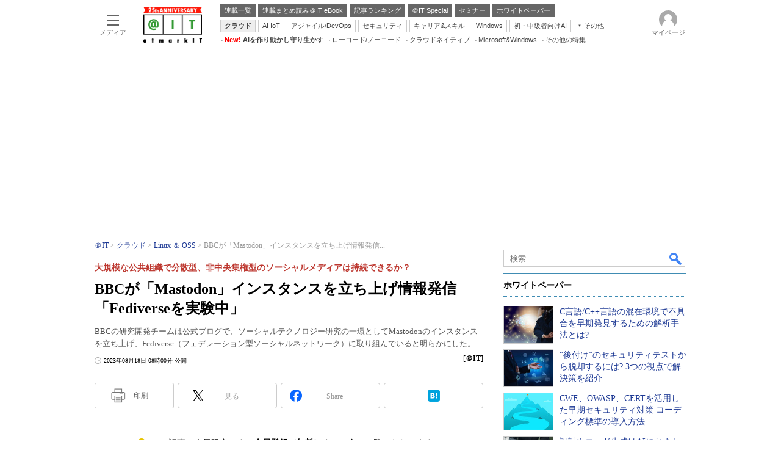

--- FILE ---
content_type: text/html; charset=utf-8
request_url: https://www.google.com/recaptcha/api2/aframe
body_size: 105
content:
<!DOCTYPE HTML><html><head><meta http-equiv="content-type" content="text/html; charset=UTF-8"></head><body><script nonce="iYsK1wrA3hU7et5bNbGtaQ">/** Anti-fraud and anti-abuse applications only. See google.com/recaptcha */ try{var clients={'sodar':'https://pagead2.googlesyndication.com/pagead/sodar?'};window.addEventListener("message",function(a){try{if(a.source===window.parent){var b=JSON.parse(a.data);var c=clients[b['id']];if(c){var d=document.createElement('img');d.src=c+b['params']+'&rc='+(localStorage.getItem("rc::a")?sessionStorage.getItem("rc::b"):"");window.document.body.appendChild(d);sessionStorage.setItem("rc::e",parseInt(sessionStorage.getItem("rc::e")||0)+1);localStorage.setItem("rc::h",'1769090955216');}}}catch(b){}});window.parent.postMessage("_grecaptcha_ready", "*");}catch(b){}</script></body></html>

--- FILE ---
content_type: text/javascript;charset=utf-8
request_url: https://p1cluster.cxense.com/p1.js
body_size: 101
content:
cX.library.onP1('1wf4bjnck1rm036k2dy9urkllq');


--- FILE ---
content_type: text/javascript;charset=utf-8
request_url: https://id.cxense.com/public/user/id?json=%7B%22identities%22%3A%5B%7B%22type%22%3A%22ckp%22%2C%22id%22%3A%22mkpj2lt2d1j70w6t%22%7D%2C%7B%22type%22%3A%22lst%22%2C%22id%22%3A%221wf4bjnck1rm036k2dy9urkllq%22%7D%2C%7B%22type%22%3A%22cst%22%2C%22id%22%3A%221wf4bjnck1rm036k2dy9urkllq%22%7D%5D%7D&callback=cXJsonpCB15
body_size: 190
content:
/**/
cXJsonpCB15({"httpStatus":200,"response":{"userId":"cx:1vqft3ep44qxi6elzdjpsof82:2xk6tkvrfp1oo","newUser":true}})

--- FILE ---
content_type: text/javascript;charset=utf-8
request_url: https://api.cxense.com/public/widget/data?json=%7B%22context%22%3A%7B%22referrer%22%3A%22%22%2C%22categories%22%3A%7B%22fullprofile%22%3Atrue%2C%22debugprofile%22%3Afalse%2C%22taxonomy%22%3A%22%E3%82%B7%E3%82%B9%E3%83%86%E3%83%A0%E9%96%8B%E7%99%BA%22%2C%22testgroup%22%3A%2233%22%7D%2C%22parameters%22%3A%5B%7B%22key%22%3A%22fullprofile%22%2C%22value%22%3A%22true%22%7D%2C%7B%22key%22%3A%22debugprofile%22%2C%22value%22%3A%22false%22%7D%2C%7B%22key%22%3A%22taxonomy%22%2C%22value%22%3A%22%E3%82%B7%E3%82%B9%E3%83%86%E3%83%A0%E9%96%8B%E7%99%BA%22%7D%2C%7B%22key%22%3A%22userState%22%2C%22value%22%3A%22anon%22%7D%2C%7B%22key%22%3A%22itm_article_id%22%2C%22value%22%3A%222308%2F18%2Fnews068%22%7D%2C%7B%22key%22%3A%22testgroup%22%2C%22value%22%3A%2233%22%7D%5D%2C%22autoRefresh%22%3Afalse%2C%22url%22%3A%22https%3A%2F%2Fatmarkit.itmedia.co.jp%2Fait%2Farticles%2F2308%2F18%2Fnews068.html%22%2C%22browserTimezone%22%3A%220%22%7D%2C%22widgetId%22%3A%225815ebea33452ccd3a78bf3efe797310a1b60d44%22%2C%22user%22%3A%7B%22ids%22%3A%7B%22usi%22%3A%22mkpj2lt2d1j70w6t%22%7D%7D%2C%22prnd%22%3A%22mkpj2lt2xvteg15o%22%7D&media=javascript&sid=1127153793923352357&widgetId=5815ebea33452ccd3a78bf3efe797310a1b60d44&resizeToContentSize=true&useSecureUrls=true&usi=mkpj2lt2d1j70w6t&rnd=1062043684&prnd=mkpj2lt2xvteg15o&tzo=0&callback=cXJsonpCB3
body_size: 4865
content:
/**/
cXJsonpCB3({"httpStatus":200,"response":{"items":[{"default":"202102101726","itm-category":"tt/テスト/デバッグ/チューニングツール","keywords":"C言語/C++言語の混在環境で不具合を早期発見するための解析手法とは?, テクマトリックス株式会社, システム開発, テスト/デバッグ/チューニングツール, WP, 技術文書・技術解説, PDF","itikw":"システム開発","pattern":"1","description":"C言語とC++言語の混在する環境で開発を行う現場が増えている。両言語には互換性があるものの言語機能やメモリ管理には違いもあり、不具合につながりやすいという課題が存在する。本資料では、その解決をサポートする解析手法を紹介する。","title":"C言語/C++言語の混在環境で不具合を早期発見するための解析手法とは? - ホワイトペーパー [テスト/デバッグ/チューニングツール]","click_url":"https://api.cxense.com/public/widget/click/[base64]","version":"0.951","url":"https://wp.techtarget.itmedia.co.jp/contents/95482"},{"default":"202102101726","itm-category":"tt/テスト/デバッグ/チューニングツール","keywords":"“後付け”のセキュリティテストから脱却するには? 3つの視点で解決策を紹介, テクマトリックス株式会社, システム開発, テスト/デバッグ/チューニングツール, WP, 製品資料, PDF","itikw":"システム開発","pattern":"1","description":"ソフトウェアのセキュリティテストは開発工程最終盤に実施されることも多いが、これでは結果的にコスト増加やリリース遅延などの問題が起きてしまう。前工程で行うべき3つの脆弱性対策とそのソリューションを紹介する。","title":"“後付け”のセキュリティテストから脱却するには? 3つの視点で解決策を紹介 - ホワイトペーパー [テスト/デバッグ/チューニングツール]","click_url":"https://api.cxense.com/public/widget/click/[base64]","version":"0.951","url":"https://wp.techtarget.itmedia.co.jp/contents/95480"},{"default":"202102101726","itm-category":"tt/テスト/デバッグ/チューニングツール","keywords":"CWE、OWASP、CERTを活用した早期セキュリティ対策 コーディング標準の導入方法, テクマトリックス株式会社, システム開発, テスト/デバッグ/チューニングツール, WP, 製品資料, PDF","itikw":"システム開発","pattern":"1","description":"ソフトウェアのセキュリティ確保では、開発初期段階からCWEやOWASP、SEI/CERTなどの「セキュアコーディング標準」を考慮した実装が重要だ。本資料では適切なセキュアコーディング標準の選択、導入に役立つ情報を体系的に紹介する。","title":"CWE、OWASP、CERTを活用した早期セキュリティ対策 コーディング標準の導入方法 - ホワイトペーパー [テスト/デバッグ/チューニングツール]","click_url":"https://api.cxense.com/public/widget/click/[base64]","version":"0.951","url":"https://wp.techtarget.itmedia.co.jp/contents/95479"},{"default":"202102101726","itm-category":"tt/テスト/デバッグ/チューニングツール","keywords":"設計やコード生成はAIにおまかせ、テスト自動化を成功させるための5つのコツ, ポールトゥウィン株式会社, システム開発, テスト/デバッグ/チューニングツール, WP, 製品資料, PDF","itikw":"システム開発","pattern":"1","description":"開発現場における「テスト自動化」は、有効な選択肢とされてきたが、今日ではそれは“必須”となり、多くの企業で導入が進んでいる。一方で導入の失敗も散見されるようになり、“落とし穴”回避のアプローチが欠かせなくなってきた。","title":"設計やコード生成はAIにおまかせ、テスト自動化を成功させるための5つのコツ - ホワイトペーパー [テスト/デバッグ/チューニングツール]","click_url":"https://api.cxense.com/public/widget/click/[base64]","version":"0.951","url":"https://wp.techtarget.itmedia.co.jp/contents/95389"}],"template":"<!-- rm71964 -->\n<div class=\"colBox colBoxAitRightColWP\" id=\"colBoxAitRightColWP\">\n\t<div class=\"colBoxOuter\">\n\t\t<div class=\"colBoxHead\"><p>ホワイトペーパー</p></div>\n\t\t<div class=\"colBoxInner\">\n\n\t\t<!--%\n\t\t\tvar items = data.response.items;\n          \n            var imgs = [\n\t\t\t\t'/ait/images/rightcol_wp/parts_rightcol_wp_img01.jpg',\n\t\t\t\t'/ait/images/rightcol_wp/parts_rightcol_wp_img02.jpg',\n\t\t\t\t'/ait/images/rightcol_wp/parts_rightcol_wp_img03.jpg',\n\t\t\t\t'/ait/images/rightcol_wp/parts_rightcol_wp_img04.jpg',\n\t\t\t\t'/ait/images/rightcol_wp/parts_rightcol_wp_img05.jpg',\n\t\t\t\t'/ait/images/rightcol_wp/parts_rightcol_wp_img06.jpg',\n\t\t\t\t'/ait/images/rightcol_wp/parts_rightcol_wp_img07.jpg',\n\t\t\t\t'/ait/images/rightcol_wp/parts_rightcol_wp_img08.jpg',\n\t\t\t\t'/ait/images/rightcol_wp/parts_rightcol_wp_img09.jpg',\n\t\t\t\t'/ait/images/rightcol_wp/parts_rightcol_wp_img10.jpg'\n\t\t\t];\n\n            function xShuffleArray(l_array) {\n              var n = l_array.length; \n              var i = n;\n              while (i--) {\n                var j = Math.floor(Math.random()*n);\n                var t = l_array[i];\n                l_array[i] = l_array[j];\n                l_array[j] = t;\n              }\n            }\n\n            xShuffleArray( imgs );\n\t\t\t\n            var thumbnail, recurl;\n\t\t\tfor (var i = 0; i <  items.length; i++) { \n\t\t\t\tvar item = items[i];\n\t\t\t\tvar clickurl = item.click_url + '&utm_medium=content_text&utm_source=ait&utm_campaign=rightcol-wp&utm_content=textlink' + i.toString();\n                item.click_url = clickurl;\n\t\t\t\tvar title = item.title.replace(/\\(\\d{1,2}\\/\\d{1,2}\\)/,'').replace(\" - ホワイトペーパー \", \"\").split(\"[\")[0];\n\t\t\t\trecurl = item.url + '#utm_medium=content_text&utm_source=ait&utm_campaign=rightcol-wp&utm_content=textlink' + i.toString();\n                thumbnail = imgs[i];\n\n\t\t%-->\n\n\t\t\t<div class=\"colBoxIndex\">\n\t\t\t\t<div class=\"colBoxIcon\"><a tmp:id=\"{{cX.CCE.clickTracker(item)}}\" tmp:href=\"{{recurl}}\" rel=\"noopener\" target=\"_top\"><img tmp:src=\"{{thumbnail}}\" width=\"80\" height=\"60\" alt=\"{{title}}\"></a></div>\n\t\t\t\t<div class=\"colBoxTitle\"><p><a tmp:id=\"{{cX.CCE.clickTracker(item)}}\" tmp:href=\"{{recurl}}\" rel=\"noopener\" target=\"_top\">{{title}}</a></p></div>\n\t\t\t\t<div class=\"colBoxClear\"></div>\n\t\t\t</div>\n\n    \t<!--%\n            }\n        %-->   \n    \t</div>\n\t</div>\n</div>","style":".colBoxAitRightColWP .colBoxTitle p a {\n\tfont-weight: normal; \n}","prnd":"mkpj2lt2xvteg15o"}})

--- FILE ---
content_type: text/javascript;charset=utf-8
request_url: https://api.cxense.com/public/widget/data?json=%7B%22context%22%3A%7B%22referrer%22%3A%22%22%2C%22categories%22%3A%7B%22testgroup%22%3A%2233%22%7D%2C%22parameters%22%3A%5B%7B%22key%22%3A%22userState%22%2C%22value%22%3A%22anon%22%7D%2C%7B%22key%22%3A%22itm_article_id%22%2C%22value%22%3A%222308%2F18%2Fnews068%22%7D%2C%7B%22key%22%3A%22itm_cx_sessionid%22%2C%22value%22%3A%22%22%7D%2C%7B%22key%22%3A%22itm_window_size_w_10%22%2C%22value%22%3A%221280%22%7D%2C%7B%22key%22%3A%22itm_window_size_w_50%22%2C%22value%22%3A%221300%22%7D%2C%7B%22key%22%3A%22itm_window_size_h_10%22%2C%22value%22%3A%22720%22%7D%2C%7B%22key%22%3A%22itm_window_size_h_50%22%2C%22value%22%3A%22700%22%7D%2C%7B%22key%22%3A%22itm_dpr%22%2C%22value%22%3A%221.00%22%7D%2C%7B%22key%22%3A%22itm_adpath%22%2C%22value%22%3A%22ITmedia%2Fait%2Farticle%2Flinux%22%7D%2C%7B%22key%22%3A%22itm_adpath_2%22%2C%22value%22%3A%22ITmedia%22%7D%2C%7B%22key%22%3A%22itm_adpath_3%22%2C%22value%22%3A%22ait%22%7D%2C%7B%22key%22%3A%22itm_adpath_4%22%2C%22value%22%3A%22article%22%7D%2C%7B%22key%22%3A%22itm_adpath_5%22%2C%22value%22%3A%22linux%22%7D%2C%7B%22key%22%3A%22itm_article_page%22%2C%22value%22%3A%22single%22%7D%2C%7B%22key%22%3A%22itm_endlink_flag%22%2C%22value%22%3A%221%22%7D%2C%7B%22key%22%3A%22itm_subsc_flag%22%2C%22value%22%3A%221%22%7D%2C%7B%22key%22%3A%22itm_subsc_type%22%2C%22value%22%3A%22manual%22%7D%2C%7B%22key%22%3A%22itm_iti_keyword%22%2C%22value%22%3A%22%E3%82%AA%E3%83%BC%E3%83%97%E3%83%B3%E3%82%BD%E3%83%BC%E3%82%B9%22%7D%2C%7B%22key%22%3A%22itm_itikw_intent%22%2C%22value%22%3A%22%E6%8A%80%E8%A1%93%E8%A7%A3%E8%AA%AC%22%7D%2C%7B%22key%22%3A%22testgroup%22%2C%22value%22%3A%2233%22%7D%5D%2C%22autoRefresh%22%3Afalse%2C%22url%22%3A%22https%3A%2F%2Fatmarkit.itmedia.co.jp%2Fait%2Farticles%2F2308%2F18%2Fnews068.html%22%2C%22browserTimezone%22%3A%220%22%7D%2C%22widgetId%22%3A%222a87f14408471842467b603659e94e6bff3b713f%22%2C%22user%22%3A%7B%22ids%22%3A%7B%22usi%22%3A%22mkpj2lt2d1j70w6t%22%7D%7D%2C%22prnd%22%3A%22mkpj2lt2xvteg15o%22%7D&media=javascript&sid=1127153793923352357&widgetId=2a87f14408471842467b603659e94e6bff3b713f&resizeToContentSize=true&useSecureUrls=true&usi=mkpj2lt2d1j70w6t&rnd=197457831&prnd=mkpj2lt2xvteg15o&tzo=0&callback=cXJsonpCB6
body_size: 200
content:
/**/
cXJsonpCB6({"httpStatus":200,"response":{"items":[{"type":"free","campaign":"1","testId":"129"}],"template":"","style":"","prnd":"mkpj2lt2xvteg15o"}})

--- FILE ---
content_type: application/javascript; charset=utf-8
request_url: https://fundingchoicesmessages.google.com/f/AGSKWxVOo5Lyh5diRYTnqxomcPMJ0MZeesHsmqb0A_U2RVnVFrpr8-YXG3pekfPrs-UoAp9cQJtmEUbX3aOVLz4xcVF9pO4CMzUArWMk_ko0r9vFrU_7xXAhvrZ7bXPgOuNnh9j848zRmhuOJqHet3e9fK3diCwhZiIM0NKNq9G4luBEw4fgxnvbmoHX8kKs/__search/ads.js_hosting_ad./side-ad.-720x120-/exosrvcode-
body_size: -1290
content:
window['4488d570-f469-419f-b56a-03edc863a314'] = true;

--- FILE ---
content_type: text/javascript
request_url: https://cgi.itmedia.co.jp/keywords/ait/articles/2308/18/news068.html
body_size: 18
content:
var at4tt=["技術解説"];
var kv_ait_forum=["Linux ＆ OSS"];
var itikw=["オープンソース"];


--- FILE ---
content_type: text/javascript;charset=utf-8
request_url: https://api.cxense.com/public/widget/data?json=%7B%22context%22%3A%7B%22referrer%22%3A%22%22%2C%22categories%22%3A%7B%22testgroup%22%3A%2233%22%7D%2C%22parameters%22%3A%5B%7B%22key%22%3A%22userState%22%2C%22value%22%3A%22anon%22%7D%2C%7B%22key%22%3A%22itm_article_id%22%2C%22value%22%3A%222308%2F18%2Fnews068%22%7D%2C%7B%22key%22%3A%22itm_cx_sessionid%22%2C%22value%22%3A%22%22%7D%2C%7B%22key%22%3A%22itm_window_size_w_10%22%2C%22value%22%3A%221280%22%7D%2C%7B%22key%22%3A%22itm_window_size_w_50%22%2C%22value%22%3A%221300%22%7D%2C%7B%22key%22%3A%22itm_window_size_h_10%22%2C%22value%22%3A%22720%22%7D%2C%7B%22key%22%3A%22itm_window_size_h_50%22%2C%22value%22%3A%22700%22%7D%2C%7B%22key%22%3A%22itm_dpr%22%2C%22value%22%3A%221.00%22%7D%2C%7B%22key%22%3A%22itm_adpath%22%2C%22value%22%3A%22ITmedia%2Fait%2Farticle%2Flinux%22%7D%2C%7B%22key%22%3A%22itm_adpath_2%22%2C%22value%22%3A%22ITmedia%22%7D%2C%7B%22key%22%3A%22itm_adpath_3%22%2C%22value%22%3A%22ait%22%7D%2C%7B%22key%22%3A%22itm_adpath_4%22%2C%22value%22%3A%22article%22%7D%2C%7B%22key%22%3A%22itm_adpath_5%22%2C%22value%22%3A%22linux%22%7D%2C%7B%22key%22%3A%22itm_article_page%22%2C%22value%22%3A%22single%22%7D%2C%7B%22key%22%3A%22itm_endlink_flag%22%2C%22value%22%3A%221%22%7D%2C%7B%22key%22%3A%22itm_subsc_flag%22%2C%22value%22%3A%221%22%7D%2C%7B%22key%22%3A%22itm_subsc_type%22%2C%22value%22%3A%22manual%22%7D%2C%7B%22key%22%3A%22itm_iti_keyword%22%2C%22value%22%3A%22%E3%82%AA%E3%83%BC%E3%83%97%E3%83%B3%E3%82%BD%E3%83%BC%E3%82%B9%22%7D%2C%7B%22key%22%3A%22itm_itikw_intent%22%2C%22value%22%3A%22%E6%8A%80%E8%A1%93%E8%A7%A3%E8%AA%AC%22%7D%2C%7B%22key%22%3A%22testgroup%22%2C%22value%22%3A%2233%22%7D%5D%2C%22autoRefresh%22%3Afalse%2C%22url%22%3A%22https%3A%2F%2Fatmarkit.itmedia.co.jp%2Fait%2Farticles%2F2308%2F18%2Fnews068.html%22%2C%22browserTimezone%22%3A%220%22%7D%2C%22widgetId%22%3A%2292f6013a0fc1f17e96081452ed55595103687ac3%22%2C%22user%22%3A%7B%22ids%22%3A%7B%22usi%22%3A%22mkpj2lt2d1j70w6t%22%7D%7D%2C%22prnd%22%3A%22mkpj2lt2xvteg15o%22%7D&media=javascript&sid=1127153793923352357&widgetId=92f6013a0fc1f17e96081452ed55595103687ac3&resizeToContentSize=true&useSecureUrls=true&usi=mkpj2lt2d1j70w6t&rnd=889270568&prnd=mkpj2lt2xvteg15o&tzo=0&callback=cXJsonpCB7
body_size: 200
content:
/**/
cXJsonpCB7({"httpStatus":200,"response":{"items":[{"type":"free","campaign":"1","testId":"181"}],"template":"","style":"","prnd":"mkpj2lt2xvteg15o"}})